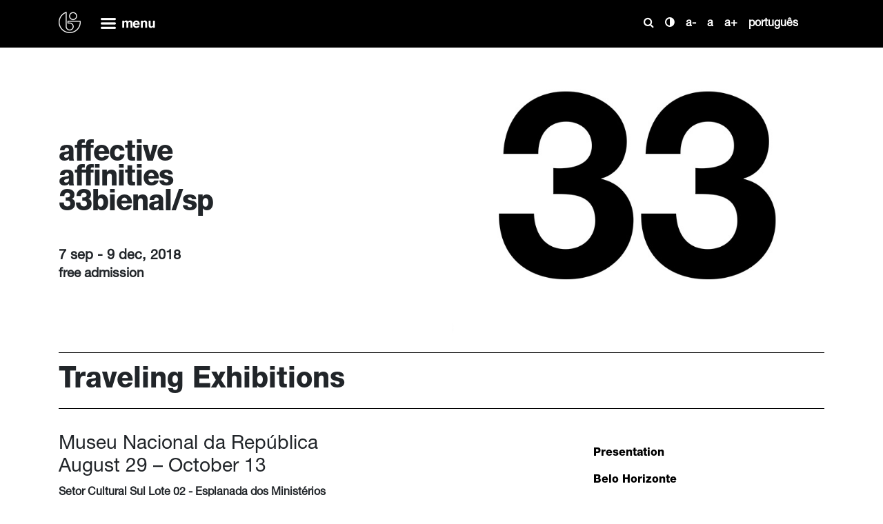

--- FILE ---
content_type: text/html; charset=UTF-8
request_url: http://33.bienal.org.br/en/itinerancias/6676
body_size: 20289
content:
<!DOCTYPE html>
<html lang="en">
<head>
	<!-- Google tag (gtag.js) -->
	<script async src="https://www.googletagmanager.com/gtag/js?id=G-YQTP53YCEF"></script>
	<script>
	  window.dataLayer = window.dataLayer || [];
	  function gtag(){dataLayer.push(arguments);}
	  gtag('js', new Date());

	  gtag('config', 'G-YQTP53YCEF');
	</script>	
	
  <title>33 Bienal - Site</title>
  <meta charset="utf-8">
  <meta name="viewport" content="width=device-width, initial-scale=1">
  <link href="https://fonts.googleapis.com/css?family=Libre+Franklin" rel="stylesheet">
  <link rel="stylesheet" href="http://33.bienal.org.br/public/assets/libs/bootstrap/bootstrap.min.css">
  <link rel="stylesheet" href="http://33.bienal.org.br/public/assets/libs/lightbox2/css/lightbox.min.css">
  <link rel="stylesheet" href="http://33.bienal.org.br/public/assets/css/style.css">
  <link rel="stylesheet" href="http://33.bienal.org.br/public/assets/css/paramerge.css">
  <link rel="stylesheet" href="http://33.bienal.org.br/public/assets/css/slick-theme.css">
  <link rel="stylesheet" href="http://33.bienal.org.br/public/assets/css/slick.css">
  <script src="http://33.bienal.org.br/public/assets/libs/jquery/jquery.min.js"></script>
  <script src="http://33.bienal.org.br/public/assets/libs/popper/popper.min.js"></script>
  <script src="http://33.bienal.org.br/public/assets/libs/bootstrap/bootstrap.min.js"></script>
  <script src="http://33.bienal.org.br/public/assets/libs/lightbox2/js/lightbox.min.js"></script>
  <script>var base_url = 'http://33.bienal.org.br/en';</script>
  <script src="http://33.bienal.org.br/public/assets/js/jquery.mask.min.js"></script>
  <script src="http://33.bienal.org.br/public/assets/js/script.js"></script>
  <script src="http://33.bienal.org.br/public/assets/js/slick.min.js"></script>
  <script src="https://use.fontawesome.com/b81ea3166b.js"></script>

  <!-- Code for Action: BNL-Rmkt-Visita -->
  <!-- Begin Sizmek DSP Conversion Action Tracking Code Version 9 -->
  <script type='text/javascript'>
  (function() {
    var w = window, d = document;
    var s = d.createElement('script');
    s.setAttribute('async', 'true');
    s.setAttribute('type', 'text/javascript');
    s.setAttribute('src', '//c1.rfihub.net/js/tc.min.js');
    var f = d.getElementsByTagName('script')[0];
    f.parentNode.insertBefore(s, f);
    if (typeof w['_rfi'] !== 'function') {
      w['_rfi']=function() {
        w['_rfi'].commands = w['_rfi'].commands || [];
        w['_rfi'].commands.push(arguments);
      };
    }
    _rfi('setArgs', 'ver', '9');
    _rfi('setArgs', 'rb', '35828');
    _rfi('setArgs', 'ca', '20805964');
    _rfi('setArgs', '_o', '35828');
    _rfi('setArgs', '_t', '20805964');
    _rfi('track');
  })();
  </script>
  <noscript>
    <iframe src='//20805964p.rfihub.com/ca.html?rb=35828&ca=20805964&_o=35828&_t=20805964&ra={{Random Number}}' style='display:none;padding:0;margin:0' width='0' height='0'>
  </iframe>
  </noscript>
  <!-- End Sizmek DSP Conversion Action Tracking Code Version 9 -->
</head>
<body>
<!-- Global site tag (gtag.js) - Google Analytics -->
<!-- antigo
<script async src="https://www.googletagmanager.com/gtag/js?id=UA-18450037-14"></script>
<script>
  window.dataLayer = window.dataLayer || [];
  function gtag(){dataLayer.push(arguments);}
  gtag('js', new Date());

  gtag('config', 'UA-18450037-14');
</script>
-->

<nav class="navbar navbar-dark bg-dark navbar-expand-md bg-faded justify-content-center fixed-top">

  <div class="container">
    <div class="row">
      <div class="col-md-6">
        <!--menu esquerda-->
          <div class="navbar-brand">
            <a href="http://www.bienal.org.br/" target="_blank"><img src="http://33.bienal.org.br/public/assets/images/logo-header.png" class="logo-topo hide-mobile"></a>
            <button class="btn btn-dark dropdown-toggle" type="button" id="menu-esquerda" data-toggle="dropdown" aria-haspopup="true" aria-expanded="false">
             <img src="http://33.bienal.org.br/public/assets/images/icon-menu.png" class="hide-mobile">
             <img src="http://33.bienal.org.br/public/assets/images/menu-black.png" class="only-mobile">
            </button>

            <div class="dropdown-menu" aria-labelledby="menu-esquerda">

              <img src="http://33.bienal.org.br/public/assets/images/icon-close.png" class="fecha-menu">

                                                                                <a class="dropdown-item" data-url="http://33.bienal.org.br/en/" href="http://33.bienal.org.br/en/">Home</a>
                                                                                                <a class="dropdown-item" data-url="http://33.bienal.org.br/en/itinerancias" href="http://33.bienal.org.br/en/itinerancias">Traveling Exhibitions</a>
                                                                                                <a class="dropdown-item" data-url="http://33.bienal.org.br/en/sobre-a-exposicao " href="http://33.bienal.org.br/en/sobre-a-exposicao ">About the exhibition</a>
                                                                                                <a class="dropdown-item" data-url="http://33.bienal.org.br/en/exposicao" href="http://33.bienal.org.br/en/exposicao">Exhibitions</a>
                                                                                                <a class="dropdown-item" data-url="http://33.bienal.org.br/en/convite-a-atencao" href="http://33.bienal.org.br/en/convite-a-atencao">Invitation to Attention</a>
                                                                                                <a class="dropdown-item" data-url="http://33.bienal.org.br/en/audioguia" href="http://33.bienal.org.br/en/audioguia">Audio 33bienal</a>
                                                                                                <a class="dropdown-item" data-url="http://33.bienal.org.br/en/playlist" href="http://33.bienal.org.br/en/playlist">Playlists</a>
                                                                                                <a class="dropdown-item" data-url="http://33.bienal.org.br/en/video" href="http://33.bienal.org.br/en/video">Videos</a>
                                                                                                <a class="dropdown-item" data-url="http://33.bienal.org.br/en/visite" href="http://33.bienal.org.br/en/visite">Visit</a>
                                                                                                <a class="dropdown-item" data-url="http://www.bienal.org.br/press33?l=16" href="http://www.bienal.org.br/press33?l=16">Press</a>
                                                                                                <a class="dropdown-item" data-url="http://33.bienal.org.br/en/agenda" href="http://33.bienal.org.br/en/agenda">Events</a>
                              
              <a href="http://www.bienal.org.br/" target="_blank"><img src="http://33.bienal.org.br/public/assets/images/logo-header.png" class="logo-menu-aberto"></a>

              <div class="social-menu">
                <a href="https://www.facebook.com/bienalsaopaulo" target="_blank"><i class="fa fa-facebook-square" aria-hidden="true"></i></a>
                <a href="https://twitter.com/bienalsaopaulo" target="_blank"><i class="fa fa-twitter-square" aria-hidden="true"></i></a>
                <a href="https://www.youtube.com/user/bienalsp" target="_blank"><i class="fa fa-youtube-square" aria-hidden="true"></i></a>
                <!-- <a href="" target="_blank"><i class="fa fa-google-plus-square" aria-hidden="true"></i></a> -->
                <a href="https://br.pinterest.com/bienalsaopaulo/33a-bienal-de-são-paulo-afinidades-afetivas/ " target="_blank"><i class="fa fa-pinterest-square" aria-hidden="true"></i></a>
                <a href="https://open.spotify.com/user/o8x5oh3pemki5k4pnrs1t1phd" target="_blank"><i class="fa fa-spotify" aria-hidden="true"></i></a>
              </div>

              <p class="tag-menu">#33bienal</p>

            </div>
          </div>
      </div>
      <div class="col-md-6">
        <!--menu direita-->
          <button class="navbar-toggler" type="button" data-toggle="collapse" data-target="#menu-direita">
              <span class="navbar-toggler-icon"></span>
          </button>

          <div class="navbar-collapse collapse w-100" id="menu-direita">
            <ul class="nav navbar-nav ml-auto w-100 justify-content-end">
              <li class="nav-item">
                <div>
                                    
                  <form id="form-busca" method="post" action="http://33.bienal.org.br/en/busca" style="display:none">
                    <input class="form-control" type="text" id="texto-busca" name="texto-busca" placeholder="Search..." value=""/>
                  </form>
                </div>
              </li>
              <li class="nav-item"><a class="nav-link" id="busca"><i class="fa fa-search"></i></a></li>
              <li class="nav-item"><a class="nav-link" href="#"><i class="fa fa-adjust"></i></a></li>
              <li class="nav-item"><a class="nav-link font-minus" href="#">a-</a></li>
              <li class="nav-item"><a class="nav-link font-default" href="#">a</a></li>
              <li class="nav-item"><a class="nav-link font-plus" href="#">a+</a></li>

                                          <li class="nav-item"><a class="nav-link" href="http://33.bienal.org.br/pt/itinerancias/6676">português</a></li>
            </ul>
          </div>
      </div>
    </div>
  </div>
</nav>
<section class="conteudo-topo">
  <div class="container">
    <div class="row">

      <div class="col-12 col-sm-12 col-md-6 col-lg-6 uexp-font-white-change">
        <h1>affective<br /> affinities<br /> 33bienal/sp</h1>        <h5>7 sep - 9 dec, 2018</h5>
        <h5 class="entrada-gratuita">free admission</h5>
      </div>

      <div class="col-12 col-sm-12 col-md-6 col-lg-6 box-logo-header">
        <div class="">
         <a href="http://33.bienal.org.br/en/"> <img src="http://33.bienal.org.br/public/assets/images/header.png"/></a>
        </div>
      </div>
    </div>
  </div>
</section>
<section class="conteudo-principal sobre-a-exposicao">
  <div class="container">

    <div class="row">
      <div class="col-12 col-sm-12 col-md-12 col-lg-12">
        <hr/>
        <h1 class="uexp-font-white-change">Traveling Exhibitions</h1>
        <hr/>
      </div>
    </div>

    <div class="row">
      <div class="col-12 col-sm-12 col-md-12 col-lg-12">
        <h2 class="uexp-font-white-change"></h2>
      </div>
    </div>

    <div class="row">
      <div class="col-12 col-sm-12 col-md-8 col-lg-8 uexp-font-white-change">
        <h3 id="mcetoc_1e0gkjq300">Museu Nacional da República<br />August 29 – October 13</h3>
<p><strong>Setor Cultural Sul Lote 02 - Esplanada dos Ministérios<br />tue - sun: 9 a.m. - 6.30 p.m.<br />Free entry<br /></strong></p>
<p><strong>  </strong></p>
<h3 id="mcetoc_1e0gkjq301">Participating artists</h3>
<p>Alejandro Cesarco (URU/USA, 1975)<br />Alejandro Corujeira (ARG, 1961)<br />Antonio Ballester Moreno (ESP, 1977)<br />Ben Rivers (UK, 1972)<br />Benjamin Palencia (ESP, 1894 – 1980)<br />Claudia Fontes (ARG, 1964)<br />Denise Milan (BRA, 1954)<br />Feliciano Centurión (PAR, 1962 – ARG, 1996)<br />Katrín Sigurdardóttir (ISL, 1967)<br />Ladislas Starewitch (RUS, 1882 – FRA, 1965)<br />Matt Mullican (USA, 1951)<br />Oliver Laric (AUT, 1981)<br />Vânia Mignone (BRA, 1967)</p>
<p><img src="http://imgs.fbsp.org.br/files/f5a87f47000cfad1683e85231eb217b9.png" alt="" width="750" height="380" /></p>      </div>
      <div class="col-12 col-sm-12 col-md-4 col-lg-4">
                            
          
            
            <div class="col-12 col-sm-12 col-md-12 col-lg-12">

                              <a href="http://33.bienal.org.br/en/itinerancias">
                  <h5 class="titulo-outras uexp-font-white-change">Presentation</h5>
                </a>
                          </div>
          
            
            <div class="col-12 col-sm-12 col-md-12 col-lg-12">

                              <a href="http://33.bienal.org.br/en/itinerancias/6671">
                  <h5 class="titulo-outras uexp-font-white-change">Belo Horizonte</h5>
                </a>
                          </div>
          
            
            <div class="col-12 col-sm-12 col-md-12 col-lg-12">

                              <a href="http://33.bienal.org.br/en/itinerancias/6672">
                  <h5 class="titulo-outras uexp-font-white-change">Campinas</h5>
                </a>
                          </div>
          
            
            <div class="col-12 col-sm-12 col-md-12 col-lg-12">

                              <a href="http://33.bienal.org.br/en/itinerancias/6673">
                  <h5 class="titulo-outras uexp-font-white-change">Vitória</h5>
                </a>
                          </div>
          
            
            <div class="col-12 col-sm-12 col-md-12 col-lg-12">

                              <a href="http://33.bienal.org.br/en/itinerancias/6675">
                  <h5 class="titulo-outras uexp-font-white-change">Juiz de Fora</h5>
                </a>
                          </div>
          
            
            <div class="col-12 col-sm-12 col-md-12 col-lg-12">

                              <a href="http://33.bienal.org.br/en/itinerancias/6674">
                  <h5 class="titulo-outras uexp-font-white-change">São José do Rio Preto</h5>
                </a>
                          </div>
          
            
            <div class="col-12 col-sm-12 col-md-12 col-lg-12">

                              <a href="http://33.bienal.org.br/en/itinerancias/6676">
                  <h5 class="titulo-outras uexp-font-white-change">Brasília</h5>
                </a>
                          </div>
          
            
            <div class="col-12 col-sm-12 col-md-12 col-lg-12">

                              <a href="http://33.bienal.org.br/en/itinerancias/6677">
                  <h5 class="titulo-outras uexp-font-white-change">Porto Alegre</h5>
                </a>
                          </div>
          
            
            <div class="col-12 col-sm-12 col-md-12 col-lg-12">

                              <a href="http://33.bienal.org.br/en/itinerancias/6678">
                  <h5 class="titulo-outras uexp-font-white-change">Medellín (Colombia)</h5>
                </a>
                          </div>
                        </div>
    </div>

    <div class="row">
        <div class="col-12 col-sm-12 col-md-8 col-lg-8">
                    <h5><b>image gallery</b></h5>
                    <div class="row">
                                        <div class="col-12 col-sm-12 col-md-4 col-lg-4">
              <a href="http://imgs.fbsp.org.br/files/89106ee846cfe5ccf084a05e3975e19e.jpg" data-lightbox="image-2" data-title="Obras de Denise Milan, Antonio Ballester Moreno, Katrín Sigurdardórttir, Alejandro Corujeira e Feliciano Centurión. Museu Nacional da República. Brasília © Ludimila Barbosa / AsCom / SECEC - DF">
                <img src="http://imgs.fbsp.org.br/files/89106ee846cfe5ccf084a05e3975e19e.jpg" style="width:100%"/>
              </a>
              </div>
                                        <div class="col-12 col-sm-12 col-md-4 col-lg-4">
              <a href="http://imgs.fbsp.org.br/files/b228cfe4fa7dd233e47f49523fc5374a.jpg" data-lightbox="image-2" data-title="Alejandro Corujeira, Te doy una esfera de luz dorada, 2018. Museu Nacional da República. Brasília © Ludimila Barbosa / AsCom / SECEC - DF">
                <img src="http://imgs.fbsp.org.br/files/b228cfe4fa7dd233e47f49523fc5374a.jpg" style="width:100%"/>
              </a>
              </div>
                                        <div class="col-12 col-sm-12 col-md-4 col-lg-4">
              <a href="http://imgs.fbsp.org.br/files/3f54358fc836989016352dfee50fdbd3.jpg" data-lightbox="image-2" data-title="Obras de Antonio Ballester Moreno e Katrín Sigurdardórttir. Museu Nacional da República. Brasília © Ludimila Barbosa / AsCom / SECEC - DF">
                <img src="http://imgs.fbsp.org.br/files/3f54358fc836989016352dfee50fdbd3.jpg" style="width:100%"/>
              </a>
              </div>
                                        <div class="col-12 col-sm-12 col-md-4 col-lg-4">
              <a href="http://imgs.fbsp.org.br/files/ebc3dd3c8587867865bcec32eba10dca.jpg" data-lightbox="image-2" data-title="Vista das obras de Feliciano Centurión. Museu Nacional da República. Brasília © Ludimila Barbosa / AsCom / SECEC - DF">
                <img src="http://imgs.fbsp.org.br/files/ebc3dd3c8587867865bcec32eba10dca.jpg" style="width:100%"/>
              </a>
              </div>
                                        <div class="col-12 col-sm-12 col-md-4 col-lg-4">
              <a href="http://imgs.fbsp.org.br/files/998a3a0c1c8219d9ca1bb72308b6b032.jpg" data-lightbox="image-2" data-title="Benjamín Palencia, Paloma, 1927. Museu Nacional da República. Brasília © Ludimila Barbosa / AsCom / SECEC - DF">
                <img src="http://imgs.fbsp.org.br/files/998a3a0c1c8219d9ca1bb72308b6b032.jpg" style="width:100%"/>
              </a>
              </div>
                                        <div class="col-12 col-sm-12 col-md-4 col-lg-4">
              <a href="http://imgs.fbsp.org.br/files/4410d7d57c7dca51f85627bbafc73cd9.jpg" data-lightbox="image-2" data-title="Obras de Alejandro Corujeira e Felciano Centurión. Museu Nacional da República. Brasília © Ludimila Barbosa / AsCom / SECEC - DF">
                <img src="http://imgs.fbsp.org.br/files/4410d7d57c7dca51f85627bbafc73cd9.jpg" style="width:100%"/>
              </a>
              </div>
                      </div>
        </div>
      </div>

  </div>
</section>
<section class="conteudo-principal compartilhamento">
  <div class="container">

    <div class="row">
      <div class="col-12 col-sm-12 col-md-12 col-lg-12">

        <span class="uexp-font-white-change"><strong>Share</strong>&nbsp;&nbsp;&nbsp;</span>

                <!--Facebook-->
        <a class="fb-ic uexp-font-white-change" href="http://www.facebook.com/sharer.php?u=http://33.bienal.org.br/en/itinerancias/6676" target="_blank"><i class="fa fa-lg fa-facebook-square"> </i></a>
        <!--Twitter-->
        <a class="tw-ic uexp-font-white-change" href="https://twitter.com/share?url=http://33.bienal.org.br/en/itinerancias/6676&amp;text=Veja mais no site da 33 Bienal&amp;hashtags=33bienal" target="_blank"><i class="fa fa-lg fa-twitter-square"> </i></a>
        <!--Google +-->
        <a class="gplus-ic uexp-font-white-change" href="https://plus.google.com/share?url=http://33.bienal.org.br/en/itinerancias/6676" target="_blank"><i class="fa fa-lg fa-google-plus-square"> </i></a>

      </div>
    </div>
  </div>
</section>
  <footer class="footer footer-top uexp-bg-white-change">
  <div class="container">
    <div class="row">
      <div class="col-12 col-sm-12 col-md-7 col-lg-7 uexp-font-black-change">
                            <h5>33 bienal são paulo [affective affinities] 2018</h5>
          <p><span>from September 7 to December 9, 2018 <br />tue, wed, fri, sun and holidays: 9am - 7pm (last entry 6pm)<br />thur, sat: 9am - 10pm (last entry 9pm) <br /><br />closed on mondays / free admission<br />Ciccillo Matarazzo Pavilion, Ibirapuera Park</span></p>              </div>
      <div class="col-12 col-sm-12 col-md-5 col-lg-5">
        <img src="http://33.bienal.org.br/public/assets/images/footer.png"/>
      </div>
    </div>
  </div>
</footer>

<footer class="footer footer-bottom">
  <div class="container">
    <div class="row">
      <div class="col-12 col-sm-12 col-md-12 col-lg-12 uexp-font-white-change">
        <span>copyright &copy 2018 bienal de são paulo</span>
      </div>
    </div>
  </div>
</footer>

</body>
</html>
<script src="https://plugin.handtalk.me/web/latest/handtalk.min.js"></script>
    <script>
      var ht = new HT({
        token: "1ac1a32959126e7c2aaf00ed89ce3f0b",
           avatar: "MAYA"
      });
    </script>

--- FILE ---
content_type: text/css
request_url: http://33.bienal.org.br/public/assets/css/style.css
body_size: 20748
content:
*{
      font-family: "Helvetica Roman";
}
body{
      font-family: "Helvetica Roman";
}

@font-face {font-family: "Helvetica Heavy"; src: url('../fonts/HelveticaNeueLTStd-Hv.woff') format('woff');}
@font-face {font-family: "Helvetica Medium"; src: url('../fonts/HelveticaNeueLTStd-Md.woff') format('woff');}
@font-face {font-family: "Helvetica Bold"; src: url('../fonts/HelveticaNeueLTStd-Bd.woff') format('woff');}
@font-face {font-family: "Helvetica Roman"; src: url('../fonts/HelveticaNeueLTStd-Roman.woff') format('woff');}

/*Geral*/
.conteudo-principal hr{
  border-top: 1px solid #000;
}
.conteudo-principal h1{
  font-family: "Helvetica Heavy";
}

a:hover{
  text-decoration: none;
}
/*Menu topo*/
nav .container .row{width: 100%;}
.logo-topo{margin-top: -5px;}
.menu-topo{
  background-color: #ccc !important;
}

#menu-esquerda{
  background: transparent;
  border: none;
}

.navbar-dark.bg-dark{
  background-color: #000!important;
}
.navbar-dark .navbar-nav .nav-link {
    color: rgba(255,255,255,1);
    font-weight: bold;
}

.navbar-nav{padding-top: 7px;}

.dropdown-menu {
    position: fixed;
    top: 0;
    left: 0;
    height: 100%;
    z-index: 1000;
    display: none;
    float: left;
    min-width: 10rem;
    padding: 10px 85px 10px;
    margin: 0;
    font-size: 1rem;
    color: #fff;
    text-align: left;
    list-style: none;
    background-color: #000;
    background-clip: padding-box;
    border: none;
    border-radius: 0;
}

.entrada-gratuita{
    margin-top: -5px!important;
    font-size: 19px;
}

.logo-menu-aberto{
  margin-top: 80px;
  margin-bottom: 30px;
}

.social-menu i{
    color: #fff;
    font-size: 35px;
    margin-right: 2px;
    margin-bottom: 15px;
}

.tag-menu{
    font-size: 19px;
    margin-top: 10px;
}

.dropdown-item{
    color: #fff;
    font-size: 15px;
    padding-left: 0;
    transition: all .5s;
}

.fecha-menu{
    margin-bottom: 30px;
    margin-left: -5px;
    margin-top: 15px;
}

.dropdown-item:hover{
  background: transparent;
  text-decoration: underline;
  color: #fff;
}

.menu-topo-esquerda li a{
  color:white !important;
  font-size: 0.8rem !important;
}

.dropdown-toggle::after {
    display: none;
}

.menu-topo-direita li a{
  color:white !important;
  font-size: 1rem !important;
  font-family: "Helvetica Heavy";
}

/*Conteúdo topo*/
.conteudo-topo h1{
    font-family: "Helvetica Heavy";
    margin-top: 38%;
    line-height: .9;
    letter-spacing: -1px;
    margin-bottom: 47px;
}



.playlist iframe {
    width: 100%;
}

.data-home{
    font-size: 21px;
    font-family: "Helvetica Heavy";
    margin-bottom: 0;
}
.conteudo-topo h5{
  margin-top:5%;
  font-weight:bolder;
}

.quadro-infos-expo{
  padding-top: 30px;
  padding-left: 20px!important;
}

.quadro-infos-expo h1{
  font-size: 20px;
  font-family: "Helvetica Heavy";
}

.btn-ver-expo{
    position: absolute;
    bottom: 20px;
    display: block;
    right: 20px;
    border: 2px solid #000;
    padding: 5px 15px;
    color: #000;
    font-weight: 800;
    transition: all .5s;
}
.btn-ver-expo:hover{
  color: #fff;
  background: #000;
  text-decoration: none;
}

  .exposicoes-container {
    padding: 0;
    margin: 0;
    width: 100%;
    display: inline-flex;
  }

  .exposicao-item {
    height: 500px;
    position: relative;
    cursor: pointer;
  }

  .exposicao-item:hover:before {
    opacity: 1;
    height: 100%;
  }

  .exposicao-item:before {
    content:"";
    display: block;
    height: 0;
    position: absolute;
    top: 0;
    left: 0;
    opacity: 0;
    width: 100%;
    background-color: rgba(0, 0, 0, .6);
    transition: all 0.5s;
  }

  .exposicao-titulo {
    position: absolute;
    bottom: 0px;
    left: 30px;
    font-family: "Helvetica Heavy";
    font-size: 48px;
    color: #ffffff;
  }

  .bg-default {
    background-size: cover;
    background-position: center;
  }

  .animado {
    transition: all 0.5s;
  }

  .coletivas-container.inativo, .individuais-container.inativo {
    display: none;
  }

  .titulo-listagem{
    font-weight: lighter;
    font-size: 20px;
    margin-top: 20px;
    margin-bottom: 50px;
  }

  .titulo-lista-coletiva{
    font-family: "Helvetica Heavy";
    color: #000;
    font-size: 18px;
    margin-bottom: 5px;
  }

  .desc-coletiva{
    color: #000;
    margin-bottom: 20px;
  }
  .titulo-lista-ind{
    color: #000;
    font-size: 18px;
  }

  .exposicao-detalhe hr{
    border-top: 1px solid #000;
  }

  .titulo-lista-expo{
    color: #000;
    font-family: "Helvetica Heavy";
    margin-bottom: 0;
    font-size: 15px;
  }

  .sub-list-expo{
    color: #000;
    margin-bottom: 20px;
  }

  .lista-outras-expo{
    margin-bottom: 70px;
  }
/*header*/
.conteudo-topo img{
  width:100%;
  margin-top:10%;
}

/*conteúdo principal*/

.conteudo-principal .exposicoes{
  margin-top: 20px;
  margin-bottom: 25px;
}

/*exposicoes*/
.conteudo-principal .exposicoes .item img{
  width:100%;
  margin-top: 5px;
}

.conteudo-principal .exposicoes h1{
  font-weight: bolder;
  width:150px;
  margin-left: 10%;
  position: absolute;
  bottom: 8px;
  color:#fff;
}

.relacionado-titulo{
    font-family: "Helvetica Heavy";
    margin-bottom: 35px;
}

.titulo-infos-completas{
    font-size: 28px;
    font-family: "Helvetica Heavy";
    margin-bottom: 25px;
}
.titulo-outras{
    color: #000;
    font-family: "Helvetica Heavy";
    margin-bottom: 0;
    font-size: 16px;
}

.sub-outras{
    color: #000;
    display: block;
    margin-bottom: 15px;
    font-size: 14px;
}

/*Slide home*/
.bloco-preto{
    background: #000;
}

.titulo-rotate{
    -webkit-transform: rotate(90deg);
    -ms-transform: rotate(90deg);
    -o-transform: rotate(90deg);
    filter: progid:DXImageTransform.Microsoft.BasicImage(rotation=3);
    color: #fff;
    width: 600%;
    margin-left: -250%;
    height: 32%;
    font-family: "Helvetica Heavy";
    font-size: 35px;
    margin-top: 310%;
  }

.quadro-cinza{
  background: #ebebeb;
  padding-left: 0;
}

.coletivas-container{
  overflow: hidden;
}

.individuais-container{
  overflow: hidden;
}
/*home informativo*/

.informativo{margin-bottom: 60px; margin-top: 50px;}

.informativo span{
  font-weight: bolder;
  font-size: 25px;
}

.informativo a{
  color: #000;
}

.informativo a p{
  padding-right: 20px;
}
/*patrocinio*/
.patrocinio{
  margin-top:7%;
}

.box-logo{
  max-width: 20%;
}

.patrocinio-apoio-texto{
  font-size: 12px;
    text-align: center;
    line-height: 1.5;
    margin-bottom: 20px;
}

.patrocinio-apoio-item img{
    width: 100%;
    transform: scale(0.7);
}

.patrocinio-apoio{
  margin-bottom: 100px;
}

.patrocinio-apoio h5{
  font-family: "Helvetica Heavy";
    font-size: 25px;
    margin-bottom: 35px;
    display: none;
}
/*videos*/
#video_destaque{
  width:100%;
  height: 585px;

}
.video-destaque span{
  font-weight: bolder;
  font-size: 12px;
}

.videos h1{
  font-weight: bolder;
}

.video-destaque h2{
    font-family: "Helvetica Heavy";
    margin-top: 10px;
}
.desc-video{
  font-size: 19px;
}
.video-galeria{
  margin-top: 20px;
}

.video-item span{
  font-weight: bolder;
  font-size: 13px;
}

.video-item h5{
    font-weight: bolder;
    margin-top: 10px;
    margin-bottom: 10px;
    color: #000;
}

.video-item h5 a{
  color: #000;
}

.video-item p{
  font-size: 12px;
  text-align: justify;
}

.img-youtube{
  width:100%
}

/*audioguia*/
.audioguia h1{
  font-weight: bolder;
}

.audioguia .codigo{
  font-weight: bolder;
  color:#fff;
  background-color: black;
  border-radius: 100%;
  width:40px;
  height:40px;
  font-size: 13px;
  padding-left: 15px;
  padding-top: 12px;
}
.audioguia h3{
  font-weight: bolder;
}

/*sobre a exposicao*/
.sobre-a-exposicao h1{
  font-weight: bolder;
}

.sobre-a-exposicao h2{
  font-weight: bolder;
  margin-top: 10px;
  margin-bottom: 20px;
}

.sobre-a-exposicao h5{
  font-weight: bolder;
  margin-top: 20px;
  margin-bottom: 20px;  
}

/*agenda*/

.agenda h1{
  font-weight: bolder;
}

.agenda-item a{
  color:black;
}

.agenda-galeria{
  margin-top: 20px;
}

.agenda-item span{
  font-weight: bolder;
  font-size: 12px;
}

.agenda-item h5{
  font-weight: bolder;
  margin-top:10px;
  margin-bottom:10px;
}

.agenda-item p{
  font-size: 12px;
  text-align: justify;
}

.agenda-item img{
  width:100%
}

.agenda-compt .compartilhamento{
    margin-top: 40px;
}
.agenda-link hr{
  border-top: 1px solid #000;
}

body > section.agenda-galeria > div > div > div > div > div:nth-child(1), body > section.agenda-galeria > div > div > div > div > div:nth-child(2){
    width: 50%;
    max-width: 50%;
    flex: 0 0 50%;
}

.img-agenda{
    display: block;
    height: 255px;
    background-size: cover;
    background-position: center;
    margin-bottom: 5px;
}

.box-agenda{
  margin-bottom: 40px;
}

/*Playlist item*/

.playlist, .audioguia{
  margin-top: 60px;
}


.playlist iframe{
    width: 70%;
    margin-top: 20px;
    height: 520px;
}

.titulo-playlist, .titulo-ag{
    font-family: "Helvetica Heavy";
    margin-bottom: 35px;
}

.playlist-item .codigo{
    width: 40px;
    height: 40px;
    background: #000;
    text-align: center;
    color: #fff;
    border-radius: 100%;
    font-family: "Helvetica Heavy";
    line-height: 1.7;
    margin-bottom: 0;
}

.playlist-item h5, .audioguia-item h5{
    color: #000;
    font-family: "Helvetica Heavy";
    text-transform: uppercase;
    border-bottom: 0;
    padding-top: 8px;
    font-size: 19px;
}

.playlist-item h6, .audioguia-item h6{
    color: #000;
    text-transform: uppercase;
    border-bottom: 0;
    padding-top: 8px;
    font-size: 19px;
}

.playlist hr, .audioguia hr{
  border-top: 1px solid #000;
}

.audioguia iframe{
  margin: 25px 0;
}
.audioguia.conteudo-principal h4, .audioguia.conteudo-principal h5{
  margin-bottom: 15px;
  font-family: "Helvetica Heavy";
}
.audioguia.conteudo-principal h3{
  margin-bottom: 35px;
}
/*agenda detalhe*/
.agenda-detalhe img{
  width:100%;
  margin-bottom:20px;
}

.agenda-detalhe span{
  font-weight: bolder;
}


/*visite*/
.visite h1{
  font-weight: bolder;
}

.visite h5{
  font-weight: bolder;
  margin-top: 20px;
  margin-bottom: 20px;  
}

/*Convite*/
.row-box-convite:first-of-type .box-convite{
  background: #000;
    color: #fff;
    padding: 40px 35px;
    margin-bottom: 30px;
}

.row-box-convite:first-of-type .box-convite a p{
  font-size: 20px;
    color: #fff;
    font-family: "Helvetica Heavy";
    line-height: 1.2;
}

.row-box-convite:last-of-type .box-convite{
  border: 5px solid #000;
  padding: 40px 35px;
}

.row-box-convite:last-of-type .box-convite a p{
  font-size: 20px;
    color: #000;
    font-family: "Helvetica Heavy";
    line-height: 1.2;
}

.area-expriencias{
  margin: 20px 0 20px;
}

.area-expriencias h2{
  font-family: "Helvetica Heavy";
  margin-bottom: 40px;
}

section.conteudo-principal.convite-atencao h5 > a{
  margin-bottom: 3px;
  font-size: 18px;
    font-family: "Helvetica Heavy";
    color: #000;
}
section.conteudo-principal.convite-atencao p > a{
      color: #000;
    font-size: 15px;
}

.disclaimer{
  margin-top: -90px;
  margin-bottom: 100px;
}
.disclaimer p{
  font-size: 13px;
}

.row-cadastro-convite{
  margin-bottom: 100px;
}
.titulo-form-convite{
  font-family: "Helvetica Heavy";
    font-size: 28px;
}

.row-cadastro-convite .form-control{
  margin-top: 20px;
  border: none;
    border-bottom: 1px solid #000;
    border-radius: 0;
    padding: 10px 0 2px;
    font-size: 12px;
}

.btn-cadastro{
  background: #000;
    color: #fff;
    border-radius: 0;
    font-family: "Helvetica Heavy";
    font-size: 14px;
    padding: 15px 15px;
    min-height: 105px;
    text-align: left;
    vertical-align: top;
    margin-top: 30px;
}

.text-muted {
    color: #f80000!important;
    font-size: 10px;
    text-align: right;
}

.colunas-outras-expo{
    list-style: none;
    padding: 0;
    margin: 0;
    -webkit-column-count: 2;
    -moz-column-count: 2;
    -o-column-count: 2;
    column-count: 2;
}
.span-nome-artista{
  font-weight: normal;
  font-size: 20px;
}
/*compartilhamento*/
.compartilhamento{
  margin-top: 90px;
  margin-bottom: 100px;
}

.compartilhamento a i{
  color: #000;
}

/*Footer*/
.footer{
  position: relative;
  bottom: 0;
  width: 100%;
  min-height: 50px;
}

.footer > .container {
  padding-right: 15px;
  padding-left: 15px;
}

.footer-top{
  background-color: black;
  padding-top:40px;
  padding-bottom:40px;
}

.footer-top h5{
  color:#fff;
  font-weight: bolder;
  margin-bottom: 10px;
}

.footer-top p{
  color:#fff;
  margin:0;
  font-size: 12px;
}

.footer-top img{
  width:100%;
}

.footer-bottom{
  padding-top:12px
}

.footer-bottom span{
  color:#000;
  font-size: 12px;
}
@media (max-width: 576px){

}


.metade-wrapper {
      width: 47%;
      display: inline-block;
      /*overflow: hidden;*/
    }

    .metade-wrapper, .chamada-item, .conteudo-escondido, .metade-content {
      height: 100%;
    }

    .metade-wrapper.esquerda {
      float: left;
    }

    .metade-wrapper.direita {
      float: right;
    }

    /*.metade-wrapper div {
      transition: all 0.5s;
      height: 100%;
      margin: 0;
      padding: 0;
    }*/

    .metade-wrapper.ativo .hide-content:nth-child(1) {
      display: block;
    }

    .hide-content {
      display: none;
    }

    .categoria-slider-wrapper {
      width: 100%;
      display: block;
      position: relative;
    }

    .img-slider {
      background-size: cover;
      background-position: center;
      background-repeat: no-repeat;

      position: relative;
      width: 100%;
      height: 400px;
    }

    .chamada-item, .conteudo-escondido {
      
      width: 100%;
    }

    .metade-wrapper .conteudo-escondido {
      display: none;
    }

    .chamada-item {
      background-size: cover;
      background-position: center;
      background-repeat: no-repeat;
    }

    .esquerda-content {
      float: left;
      position: relative;
      width: 70%;
    }

    .direita-content {
      width: 30%;
      display: inline-block;
      background-color: #ebebeb;
    }

    .metade-wrapper {
      height: 400px;
      position: relative;
    }

    .expo-titulo {
      color: #fff;
      position: absolute;
      bottom: 20px;
      left: 40px;
      font-size: 24px;
      width: 180px;
    }

    .vertical-text {
      transform: rotate(90deg);
      transform-origin: left top 0;
      position: absolute;
        top: 35px;
        /* bottom: 0; */
        left: 49px;
        width: 335px;
        height: 40px;
    }

    .metade-content.metade-direita {
      padding: 5px 30px;
    }

    #expo-individuais .esquerda-content {
      float: right;
    }

    .titulo-item {
      font-family: "Helvetica Heavy";
      font-size: 21px;
    }

    .titulo-item a {
      color: #000;
    }

    .btn-veja {
      position: absolute;
      bottom: 30px;
      right: 50px;
      border: 1px solid #000;
      padding: 5px 15px;
      color: #000;
      font-family: "Helvetica Heavy";
      font-size: 21px;
      transition: all .5s;
    }

    .btn-volta{
         margin-top: 50px;
    border: 1px solid #000;
    padding: 10px 50px;
    color: #000;
    font-family: "Helvetica Heavy";
    font-size: 21px;
    transition: all .5s;
    display: block;
    width: fit-content;
    }

    .btn-veja:hover, .btn-volta:hover {
      color: #fff;
      background: #000;
      text-decoration: none;
    }

    #expo-individuais .btn-veja {
      left: 195px;
      right: unset;
    }

    .direita-content ul {
      margin: 0;
      padding: 0;
    }

    .direita-content ul li {
      list-style: none;
      font-size: 13px;
    }

    .titulo-item a:hover {  
      text-decoration: underline;
    }

    .desc-item {
      font-weight: normal;
      font-style: italic;  
      font-size: 21px;
    }

    .cs-slick-nav {
      position: absolute;
      top: 47%;
      cursor: pointer;
    }

    .cs-slick-nav.cs-next {
      right: 15px;
    }

    .cs-slick-nav.cs-prev {
      left: 15px;
      z-index: 1;
    }

    .minimizado {
      cursor: pointer;
    }

    .chamada-initial {
      transition: all 0.6s;
    }

    .chamada-initial:hover {
      transform: scale(1.1);
    }

    .slick-slide {
      height: 400px !important;
    }

    .area-expriencias ul li a{
      color: #000;
      width: 23px;
      height: 23px;
      text-align: center;
      display: block;
      transition: all .5s;
    }

    .area-expriencias ul li a:not([href]):not([tabindex]), .area-expriencias ul li a:hover {
    color: #fff;
    background: #000;
    width: 23px;
    height: 23px;
    text-align: center;
    display: block;
    }

    .only-mobile{display: none;}

    @media(max-width: 960px){
      .hide-mobile{display: none!important;}
      .only-mobile{display: block!important;}

      /*Area das expo*/

      .informativo {
          margin-bottom: 150px;
          margin-top: 50px;
          clear: both;
      }
      .direita-content {
          width: 100%;
          display: inline-block;
          background-color: #ebebeb;
      }

      #expo-individuais .esquerda-content {
          float: none;
      }

      .chamada-item, .conteudo-escondido, .metade-wrapper {
        width: 100%!important;
    }

    .metade-wrapper, .chamada-item, .conteudo-escondido, .metade-content {
        height: 100%;
        min-height: 190px;
        padding-top: 25px!important;
    }

    #expo-individuais .btn-veja {
        left: 30px;
        right: unset;
    }

    .btn-veja {
    right: 30px;
  }

  .chamada-item, .esquerda-content{width: 100%;}

  .vertical-text {
    transform: rotate(0);
    transform-origin: none;
    position: initial;
    top: 35px;
    /* bottom: 0; */
    left: 0;
    width: 100%;
    height: auto;
    text-align: center;
    font-size: 23px;
}

    .metade-wrapper {
        height: auto;
        position: relative;
        /* min-height: 400px; */
    }
      .metade-content.metade-direita {
          padding: 5px 30px;
      }

      .metade-wrapper {
          width: 100%;
          display: inline-block;
          overflow: visible;
          margin-bottom: 25px;
      }

      .navbar-dark .navbar-brand {
          color: #fff;
          float: right;
          margin-right: -35px;
          margin-top: 15px;
      }

      .video-item p {
          font-size: 12px;
          text-align: justify;
          margin-bottom: 50px;
      }

      #frm-cadastro li{
        width: 100%;
      }

      .btn-cadastro{
        text-align: center;
        font-size: 19px;
        width: 100%;
      }

      body > section.agenda-galeria > div > div > div > div > div:nth-child(1), body > section.agenda-galeria > div > div > div > div > div:nth-child(2) {
          width: 100%;
          max-width: 100%;
          flex: 0 0 100%;
      }



      .playlist-item .codigo{
        margin-bottom: 10px;
      }

      #video_destaque {
          width: 100%;
          height: 285px;
      }

      .conteudo-topo img {
          width: 100%;
          margin-top: 20%;
          margin-left: -35px;
          margin-bottom: -150px;
      }

      .navbar-dark.bg-dark {
          background-color: #fff!important;
      }

      body > nav > div > div > div:nth-child(2) > button{display: none;}
      .dropdown-menu{
        padding: 10px 20px;
      }
      .logo-menu-aberto {
          width: 80%;
      }
      body > section.patrocinio-apoio > div > div > div, body > section.conteudo-principal.exposicao > div > section > div > div > div{
        width: 30%;
        flex: 30%;
        max-width: 50%;
        margin-bottom: 40px;
      }
      .footer-top img {
          margin-top: 35px;
      }
      .footer-top p{
        font-size: 15px;
      }
    }

    .slick-dots {
      bottom: -33px;
    }

    /*.slick-dots li {
      background-color: #000 !important;
      border-radius: 100% !important;
    }

    .slick-dots .slick-active {
      background-color: #ccc !important;
    }*/

    .slick-dots li button:before {
      font-size: 60px !important;
    }

    .slick-dots li.slick-active button:before {
      opacity: 1 !important;
    }

    .ptc-tablet, .ptc-mobile{
      display: none;
    }

    .ptc-desk{
       width: 100%;
    }

    @media (min-width: 700px ) and (max-width: 1000px){
      .ptc-desk, .ptc-mobile{
        display: none;
      }
      .ptc-tablet{
        display: block;
        width: 100%;
      }

    }

    @media (max-width: 699px){
      .ptc-desk, .ptc-tablet{
        display: none;
      }
      .ptc-mobile{
        display: block;
        width: 100%;
      }

    }

    .titulo-volta{
      color: #000;
      /* font-weight: bold; */
      font-family: "Helvetica Heavy";
      font-size: 40px;
      margin-bottom: 25px;
    }

    a.audio-link {
      color: #000;
    }

--- FILE ---
content_type: text/css
request_url: http://33.bienal.org.br/public/assets/css/paramerge.css
body_size: 265
content:
.uexp-font-white {
  color: #fff !important;
}

.uexp-bg-white {
  background-color: #fff !important;
}

.uexp-bg-black {
  background-color: #000 !important;
}

.uexp-font-black {
  color: #000 !important;
}

.uexp-border-white {
  border-color: #fff !important;
}

--- FILE ---
content_type: application/javascript
request_url: http://33.bienal.org.br/public/assets/js/script.js
body_size: 10199
content:
function getImageBrightness(imageSrc,callback) {
    var img = document.createElement("img");

    img.crossOrigin="anonymous";
    img.src = imageSrc;
    img.style.display = "none";
    document.body.appendChild(img);

    var colorSum = 0;

    img.onload = function() {
        // create canvas
        var canvas = document.createElement("canvas");
        canvas.width = this.width;
        canvas.height = this.height;

        var ctx = canvas.getContext("2d");
        ctx.drawImage(this,0,0);

        var imageData = ctx.getImageData(0,0,canvas.width,canvas.height);
        var data = imageData.data;
        var r,g,b,avg;

          for(var x = 0, len = data.length; x < len; x+=4) {
            r = data[x];
            g = data[x+1];
            b = data[x+2];

            avg = Math.floor((r+g+b)/3);
            colorSum += avg;
        }

        var brightness = Math.floor(colorSum / (this.width*this.height));
        callback(brightness);
    }
}


/// debug code

// var imgs = document.body.getElementsByTagName('img');

// for(var x = 0; x < imgs.length; x++) {
//     imgs[x].onclick = function() {
//         getImageBrightness(this.src,function(brightness) {
//             document.getElementsByTagName('pre')[0].innerHTML = "Brightness: "+brightness;
//         });
//     }
// }

jQuery(document).ready(function($) {

	$('.chamada-item').each(function(index, value) {
		var bg_url = $(this).css('background-image').replace(/^url\(['"]?/,'').replace(/['"]?\)$/,'');

		console.log(bg_url)
		var txt_el = $(this).find('h1');

		getImageBrightness(bg_url, function(brightness) {

				if (brightness > 70) {
					txt_el.css('color', '#000');
				} else {
					txt_el.css('color', '#ccc');
				}
		});
	});

	$('#busca').click(function(){

		if($('#texto-busca').val() != ''){

			$('#form-busca').submit();

		}else{

			$('#form-busca').show();
			$('#texto-busca').focus();
		}
	});

	$('#texto-busca').blur(function(){

		if($(this).val() == ''){
			$('#form-busca').hide();
		}
	});

	var slick_ativo = false;
	var slick_ativo2 = false;

	$('.chamada-item').click(function() {

		$('.chamada-item').removeClass('minimizado');
		$('.chamada-item').removeClass('chamada-initial');

		// $(window).trigger('resize');

		//Verifico se o item já está ativo
		if (!$(this).parent().hasClass('ativo')) {

			//Resetando o bg do item que vai ser reduzido
			//$('.chamada-item').css('background-color', 'green');

			//Resetando exibição de conteúdo
			$('.conteudo-escondido').css('display', 'none');

			//Caso o item clicado não seja o ativo, removo todos os ativos para trocar de estado
			$('.metade-wrapper').removeClass('ativo');

			//Adiciono ativo ao item clicado
			$(this).parent().addClass('ativo');

			//Antes da expansão
			var conteudo = $(this).parent().find('.conteudo-escondido');
			$('.metade-wrapper.ativo > .chamada-item').html("");
			$('.metade-wrapper.ativo > .chamada-item').prepend(conteudo);
			$('.metade-wrapper.ativo > .chamada-item > .conteudo-escondido').fadeIn('slow');

			//Animação de expansão do item
			$(this).parent().parent().find('.metade-wrapper').each(function() {
				if (!$(this).hasClass('ativo')) {
					$(this).animate({
						'width' : '6%'
					}, 500, function() {
						$(this).addClass('minimizado');

						$(this).find('.chamada-item').find('h1').remove();
						$(this).find('.chamada-item').css('background-image', 'none');
						$(this).find('.chamada-item').css('background-color', '#000000');

						var cat = $(this).data('ncat');

						if ($('body').hasClass('uexp-bg-black')) {

							$(this).find('.chamada-item').prepend('<h1 class="expo-titulo expo-titulo-click vertical-text uexp-font-black">'+cat+'</h1>');
						} else {

							$(this).find('.chamada-item').prepend('<h1 class="expo-titulo expo-titulo-click vertical-text uexp-font-white">'+cat+'</h1>');
						}
					});
				} else {
					$(this).animate({
						'width' : '94%'
					}, 600, function() {
						$(this).removeClass('minimizado');

						if ($(this).data('item') == "item1") {

							if (!slick_ativo) {

								$('.metade-wrapper.ativo .slider1').slick({
									dots: true,
									infinite: true,
									slidesToShow: 1,
									slidesToScroll: 1,
									autoplay: true,
									dots: true,
									rows : 0,
									prevArrow:"<img class='cs-slick-nav cs-prev' src='../public/assets/images/nav-prev.png'>",
										nextArrow:"<img class='cs-slick-nav cs-next' src='../public/assets/images/nav-next.png'>"
								});

								slick_ativo = true;
							} else {
								$('.metade-wrapper.ativo .slider1').slick('refresh');
								$('.metade-wrapper.ativo .slider1').slick('setPosition');
							}
						} else {

							if (!slick_ativo2) {

								$('.metade-wrapper.ativo .slider2').slick({
									dots: false,
									infinite: true,
									slidesToShow: 1,
									slidesToScroll: 1,
									autoplay: true,
									dots: true,
									rows : 0,
									prevArrow:"<img class='cs-slick-nav cs-prev' src='../public/assets/images/nav-prev.png'>",
										nextArrow:"<img class='cs-slick-nav cs-next' src='../public/assets/images/nav-next.png'>"
								});

								slick_ativo2 = true;
							} else {
								$('.metade-wrapper.ativo .slider2').slick('refresh');
								$('.metade-wrapper.ativo .slider2').slick('setPosition');
							}
						}

						var id_expo = $(this).parent().find('.slick-current').data('id');

						$('.metade-wrapper.ativo .direita-content > div').each(function(index, value) {
							if ($(this).data('id') == id_expo) {
								$(this).fadeIn();
							}
						});

					});
				}
			});
		}
	});

	$('.fa-adjust').click(function() {
		$('body').toggleClass('uexp-bg-black');

		$('.direita-content').toggleClass('uexp-bg-black');

		$('.chamada-item').toggleClass('uexp-bg-white');
		// $('.expo-titulo').toggleClass('uexp-font-black');

		$('.btn-veja').toggleClass('uexp-font-white');
		$('.btn-veja').toggleClass('uexp-border-white');

		$('.uexp-font-white-change').each(function() {
			$(this).toggleClass('uexp-font-white');
			$(this).find('*').toggleClass('uexp-font-white');
			$(this).find('ul li').toggleClass('uexp-font-white');
		});

		$('.uexp-font-black-change').each(function() {
			$(this).toggleClass('uexp-font-black');
			$(this).find('*').toggleClass('uexp-font-black');
		});

		$('.uexp-bg-black-change').each(function() {
			$(this).toggleClass('uexp-bg-black');
		});

		$('.uexp-bg-white-change').each(function() {
			$(this).toggleClass('uexp-bg-white');
		});


		$('.expo-titulo-click').removeClass('uexp-font-black');
		$('.expo-titulo-click').removeClass('uexp-font-white');

		if ($('body').hasClass('uexp-bg-black')) {
			$('.expo-titulo-click').addClass('uexp-font-black');
		} else {
			$('.expo-titulo-click').addClass('uexp-font-white');
		}

		$('.direita-content ul li').removeClass('uexp-font-black');
		$('.direita-content ul li').removeClass('uexp-font-white');

		if ($('body').hasClass('uexp-bg-black')) {
			$('.direita-content ul li').addClass('uexp-font-white');
		} else {
			$('.direita-content ul li').addClass('uexp-font-black');
		}
	});

	var acrescentar_fonte = 1;
	var original_fonts = [];

	$('.conteudo-topo *, .conteudo-principal *').each(function(index, value) {
   		var k =  parseInt($(this).css('font-size'));
   		original_fonts[index] = parseInt($(this).css('font-size'));
   });

	$('.font-plus').click(function() {
		$('.conteudo-topo *, .conteudo-principal *').each(function() {
       		var k =  parseInt($(this).css('font-size'));
       		var redSize = (((k*100)+acrescentar_fonte)/100);
           	$(this).css('font-size',redSize);
           		acrescentar_fonte += 1;
        });
	});

	$('.font-default').click(function() {
		$('.conteudo-topo *, .conteudo-principal *').each(function(index, value) {
       		var k =  parseInt($(this).css('font-size'));
       		var redSize = (((k*100)+acrescentar_fonte)/100);
           	$(this).css('font-size', original_fonts[index]);
       });
	});

	$('.font-minus').click(function() {
		$('.conteudo-topo *, .conteudo-principal *').each(function() {
       		var k =  parseInt($(this).css('font-size'));
       		var redSize = (((k*100)-acrescentar_fonte)/100);
           	$(this).css('font-size',redSize);
           		acrescentar_fonte -= 1;
       });
	});
});

// $(document).on('click', '.metade-wrapper.ativo .slick-slider', function() {
// 	console.log('slide clicado');
// 	console.log("ID: "+$(this).find('.slick-current').data('id'));

// 	$(this).closest('.conteudo-escondido').find('.direita-content').html("");

// 	var container_conteudo = $(this).closest('.conteudo-escondido').find('.direita-content');

// 	var id_expo = $(this).find('.slick-current').data('id');

// 	$('.metade-wrapper.ativo .direita-content > div').each(function(index, value) {
// 		console.log($(this).data('id'));
// 		if ($(this).data('id') == id_expo) {
// 			$(this).fadeIn();
// 		} else {
// 			$(this).css('display', 'none');
// 		}
// 	});
// });

$(document).on('beforeChange', '.metade-wrapper.ativo .slick-slider', function(event, slick, currentSlide, nextSlide){
    var id_expo = $(this).find('.slick-current').data('id');

	$('.metade-wrapper.ativo .direita-content > div').each(function(index, value) {
		$(this).fadeOut('slow');
	});
});

$(document).on('afterChange', '.metade-wrapper.ativo .slick-slider', function(event, slick, currentSlide, nextSlide){
    var id_expo = $(this).find('.slick-current').data('id');

	$('.metade-wrapper.ativo .direita-content > div').each(function(index, value) {

		if ($(this).data('id') == id_expo) {
			$(this).fadeIn('slow');
		} else {
			$(this).css('display', 'none');
		}
	});
});

// Fechar menu dropdown
$( ".fecha-menu" ).click(function() {
  $( ".dropdown-menu" ).removeClass("show");
});

jQuery(document).ready(function($) {
  var alterClass = function() {
    var ww = document.body.clientWidth;
    if (ww < 960) {
    	$('.box-logo-header').addClass('order-first');
    } else if (ww >= 961) {
       $('.box-logo-header').removeClass('order-first');
    };
  };
  $(window).resize(function(){
    alterClass();
  });
  //Fire it when the page first loads:
  alterClass();
});